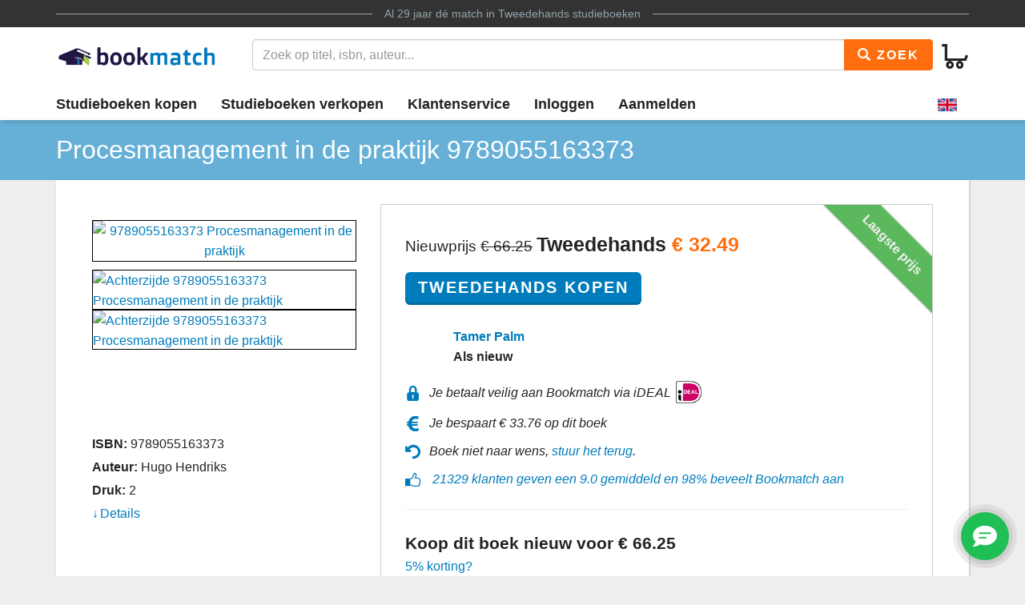

--- FILE ---
content_type: text/html
request_url: https://www.bookmatch.nl/studieboeken/9789055163373-Procesmanagement-in-de-praktijk
body_size: 12650
content:
<!doctype html>
<html lang="nl">
<head>
	<meta charset="utf-8">
	<title>Procesmanagement in de praktijk | 9789055163373 | Tweedehands</title>
	<meta name="description" content="9789055163373 Procesmanagement in de praktij koop je vanaf 32.49 tweedehands bij Bookmatch ✅ Geen &eacute;nkel risico ✅ Ruim 270.000 studieboeken">
	<meta name="viewport" content="width=device-width, initial-scale=1">
	<meta http-equiv="X-UA-Compatible" content="IE=edge,chrome=1">
	<meta name="robots" content="noodp,noydir"/>
	<!-- Google Tag Manager -->
<script>(function(w,d,s,l,i){w[l]=w[l]||[];w[l].push({'gtm.start':
new Date().getTime(),event:'gtm.js'});var f=d.getElementsByTagName(s)[0],
j=d.createElement(s),dl=l!='dataLayer'?'&l='+l:'';j.async=true;j.src=
'https://www.googletagmanager.com/gtm.js?id='+i+dl;f.parentNode.insertBefore(j,f);
})(window,document,'script','dataLayer','GTM-MPV25ZWH');</script>
<!-- End Google Tag Manager -->
	
	
			
		
		
		
			
	<link rel="preload" href="/assets/fonts/iconfont.woff" as="font" type="font/woff2" crossorigin> 

	<link rel="stylesheet" href="/assets/css/main_27112019_01.css">


	<style>
div.jouwbericht,div.mijnbericht{padding:10px;margin-top:5px;margin-bottom:5px;border:1px solid  #666;border-radius:5px}div.jouwbericht{float:left;background-color:#cfc}div.mijnbericht{float:right;background-color:#ccc}div.bmbericht{text-align:center;padding:10px;background-color:#53a2ca;color:#fff;border-radius:5px}div.bmbericht div.verloopdat,div.verloopdat{font-size:9px;text-align:right;margin-top:-4px}div.verloopintro{font-weight:700;border-bottom:1px solid #000}div.verloopdat{color:#777}div.bmbericht div.verloopdat{color:#fff}textarea.remarkarea{padding:10px;margin-top:5px;margin-bottom:5px;border:1px solid #666;border-radius:5px;width:892px}div#verkooptips{width:350px;float:right;background-color:#4eacdb;font-size:12px;border-radius:10px;-webkit-border-radius:10px;-moz-border-radius:10px;margin-top:0}div#verkooptips img{float:left;margin-right:14px}div.alert{padding:6px;margin-bottom:6px}div.score a{color:#fff;text-decoration:none}div.dashboard-item{position:relative;width:150px;height:150px;float:left;margin:10px;background-color:#eee}div.dashboard-header{background-color:#aaa;font-size:20px;text-align:center;padding:2px}div.dashboard-inner{padding:10px;padding-top:50px!important;text-align:center}span.dashboard-value-large{font-size:40px}span.dashboard-value-medium{font-size:30px}div.dashboard-sub{position:absolute;width:100%;bottom:0;left:0;text-align:center;padding-bottom:2px;font-size:20px}table.revtable2 td{padding:2px}
</style>
	
	
		
<meta name="google-site-verification" content="bAeB0qm51AYSWIDHF0YNcRALxyFOKGHIIIYoCaGrZpE" />
	<script>
window.Futy = { key: '6666e0dad507a' };
(function (e, t) {
var n = e.createElement(t);
n.async = true;
var f = window.Promise && window.fetch ? 'modern.js' : 'legacy.js';
n.src = 'https://v1.widget.futy.io/js/futy-widget-' + f;
var r = e.getElementsByTagName(t)[0];
r.parentNode.insertBefore(n, r);
})(document, 'script');
</script>
<link rel="canonical" href="https://www.bookmatch.nl/studieboeken/9789055163373-Procesmanagement-in-de-praktijk" />
	<meta property="og:title" content="Procesmanagement in de praktijk | 9789055163373 | Tweedehands" />
	<meta property="og:image" content="https://www.bookmatch.nlhttps://images.bookmatch.nl/omslag/9789/055/163/9789055163373/9789055163373_VRK.jpg" />
	<meta property="og:description" content="9789055163373 Procesmanagement in de praktij koop je vanaf 32.49 tweedehands bij Bookmatch ✅ Geen &eacute;nkel risico ✅ Ruim 270.000 studieboeken" />
	
	<meta name="twitter:card" content="summary_large_image" />
	
	<meta property="twitter:title" content="Procesmanagement in de praktijk | 9789055163373 | Tweedehands" />
	<meta property="twitter:image" content="https://www.bookmatch.nlhttps://images.bookmatch.nl/omslag/9789/055/163/9789055163373/9789055163373_VRK.jpg" />
	<meta property="twitter:description" content="9789055163373 Procesmanagement in de praktij koop je vanaf 32.49 tweedehands bij Bookmatch ✅ Geen &eacute;nkel risico ✅ Ruim 270.000 studieboeken" />
	
	


<script type="text/javascript" src="/js/prototype.js"></script>
	<script type="text/javascript">	
	var tvprijs=0;function CheckAll(e){for(i=0,count=document.linkForm.elements.length;i<count;i++)document.linkForm.elements[i].name.substring(0,3)==e&&(document.linkForm.elements[i].checked,document.linkForm.elements[i].checked=1)}function UncheckAll(e){for(i=0,count=document.linkForm.elements.length;i<count;i++)document.linkForm.elements[i].name.substring(0,3)==e&&(document.linkForm.elements[i].checked,document.linkForm.elements[i].checked=0)}function nothingMuch(){}function nix(){}function mtoggle(e){"block"!=document.getElementById(e).style.display?document.getElementById(e).style.display="block":"none"!=document.getElementById(e).style.display&&(document.getElementById(e).style.display="none")}function hide(e){document.getElementById&&null!=document.getElementById(e)?node=document.getElementById(e).style.display="none":document.layers&&null!=document.layers[e]&&(document.layers[e].display="none")}function xhide(e){document.getElementById&&null!=document.getElementById(e)?node=document.getElementById(e).style.display="none":document.layers&&null!=document.layers[e]&&(document.layers[e].display="none")}function xshow(e){document.getElementById&&null!=document.getElementById(e)?node=document.getElementById(e).style.display="block":document.layers&&null!=document.layers[e]&&(document.layers[e].display="block")}function jvsleep(e){for(var n=new Date().getTime();new Date().getTime()<n+e;);}function confirmSubmit(e){return!!confirm(e)}
	
	
	</script>		





	<!--[if lt IE 9]>
	    <script src="//cdnjs.cloudflare.com/ajax/libs/html5shiv/3.7.3/html5shiv.js"></script>
	<![endif]-->




</head>

<body><!-- Google Tag Manager (noscript) -->
<noscript><iframe src="https://www.googletagmanager.com/ns.html?id=GTM-MPV25ZWH"
height="0" width="0" style="display:none;visibility:hidden"></iframe></noscript>
<!-- End Google Tag Manager (noscript) -->

<header>
	<div class="topline">
		<div class="container">
			<p class="tagline"><span>Al 29 jaar d&eacute; match in <a href="/" title="Tweedehands studieboeken">Tweedehands studieboeken</a></span></p>
		</div>
	</div>
	<div class="container">
		<div class="navbar-header">
			
								
			
			<button type="button" class="navbar-toggle pull-left visible-xs visible-sm" data-toggle-menu="show" data-menu-target="mainmenu">
				<span class="sr-only">Toggle navigation</span>
				<span class="icon-bar"></span>
				<span class="icon-bar"></span>
				<span class="icon-bar"></span>
				
			</button>
			
						
						
			<a href="/" class="logo"><img src="/gfx/bookmatchlogo_2020.png" srcset="/gfx/bookmatchlogo_2020.png 2x" style="height: 30px; width: 200px;" alt="Bookmatch tweedehands studieboeken logo"></a>
			
						
			
			<a href="/winkelmandje" class="btn btn-cart navbar-right">
				<span class="bm-icon bm-icon-cart"></span>
				
								
				
				
				
				<span class="btn-cart-count"></span>
			</a>
		</div>
				<div class="tools" id="tool-menu">
			<form name="search" action="/" method="get" class="header-search" id="searchBar">
				<div class="input-group search">
											<input type="hidden" name="action" value="zoek">

					<input type="search" name="q" class="form-control autocomplete search__input" placeholder="Zoek op titel, isbn, auteur...">

					<span class="input-group-btn">
						<button type="submit" class="btn btn-orange search__btn"><span class="bm-icon bm-icon-search"></span> Zoek</button>
					</span>
				</div>
			</form>
		</div>
			</div>

		<div class="messages container"></div>
	<nav role="navigation" id="mainmenu">
		<div class="container">
			<ul class="nav nav-main">
				
				<li><a href="/studieboeken-kopen">Studieboeken kopen</a></li>				<li><a href="/studieboeken-verkopen">Studieboeken verkopen</a></li>
				<li><a href="/contact">Klantenservice</a></li>
				
				
					<li><a href="/inloggen" rel="nofollow">Inloggen</a></li><li><a href="/aanmelden"  rel="nofollow">Aanmelden</a></li><li class="language-selector"><a href="/?preaction=setlang&lang=en" rel="nofollow"  title="Set language to English"><img src="https://content.bookmatch.nl/assets/images/united-kingdom.png" height="24" width="24" alt="United Kingdom flag"></a></li>	
				
				
				
			</ul>
		</div>
				
		
		
		
	</nav>
	
		
	
</header>

	<main role="main" class="">
<!-- content-block  -->


<div>	
<article>
    
	
	
	<section class="page-title">
        <div class="container page-title__container">
            <h1  class="page-title__heading"><span >Procesmanagement in de praktijk</span> 9789055163373</h1>

        </div>
    </section>
    
		
	
	
    <section class="container">

        <div class="book-detail-best bm-content bm-shadow bm-background-white">

            <div class="row row-sm-height">
                <!--<div class="row-sm-height">-->
                    <div class="col-sm-4 col-sm-height">

                        <div class="book-detail-best__book-container">
                            <div class="book-cover" style="height: 250px;">
  <a href="https://images.bookmatch.nl/omslag/9789/055/163/9789055163373/9789055163373_VRK.jpg"  data-toggle="modal" data-target="#BoekPlaatje"  >
						<img class="book-cover__image"  src="https://images.bookmatch.nl/omslag/9789/055/163/9789055163373/9789055163373_VRK.jpg" alt="9789055163373 Procesmanagement in de praktijk" >
						</a><div style="display: block; margin-top: 10px; clear: both; text-align: left;">
						<a href="https://images.bookmatch.nl/omslag/9789/055/163/9789055163373/9789055163373_VRK.jpg"  data-toggle="modal" data-target="#BoekPlaatje"  >
						<img class="book-cover__image" style="  height: 50px; "  src="https://images.bookmatch.nl/omslag/9789/055/163/9789055163373/9789055163373_VRK.jpg" alt="Achterzijde 9789055163373 Procesmanagement in de praktijk" >
						</a>
						
						<a href="https://images.bookmatch.nl/omslag/9789/055/163/9789055163373/9789055163373_ATK.jpg"  data-toggle="modal" data-target="#BoekPlaatjeAchterkant"  >
						<img class="book-cover__image" style="  height: 50px; "  src="https://images.bookmatch.nl/omslag/9789/055/163/9789055163373/9789055163373_ATK.jpg" alt="Achterzijde 9789055163373 Procesmanagement in de praktijk" >
						</a></div>                            </div>

                            <div class="book-info margin-top-sm">
                                <div class="book-info__important">
                                    
																		
									<div class="book-info__item">
                                        <span class="book-info__label">ISBN:</span>
                                        <span class="book-info--value"><h2 style="font-size: 16px; font-weight: normal; display: inline;">9789055163373</span></h2>
                                    </div>
                                    
																		
									
									
									<div class="book-info__item">
                                        <span class="book-info__label">Auteur:</span>
                                        <span class="book-info__value">Hugo Hendriks</span>
                                    </div>
                                    
																		
									<div class="book-info__item">
                                        <span class="book-info__label">Druk:</span>
                                        <span class="book-info__value">2</span>
                                    </div>
                                
                      
									
								</div><div class="book-info__more collapse" id="bookInfoMore">
									 <div class="book-info__item">
                                        <span class="book-info__label">Uitvoering:</span>
                                        <span class="book-info__value">Hardcover, 446 bladzijden</span>
                                    </div><div class="book-info__item">
                                        <span class="book-info__label">Uitgever:</span>
                                        <span class="book-info__value">Concept uitgeefgroep</span>
                                    </div><div class="book-info__item">
                                        <span class="book-info__label">Categorie:</span>
                                        <span class="book-info__value">Management algemeen</span>
                                    </div><div class="book-info__item">
                                        <span class="book-info__label">Afmetingen:</span>
                                        <span class="book-info__value">26.5 x 19.4 x 3 cm</span>
                                    </div><div class="book-info__item">
                                        <span class="book-info__label">Gewicht:</span>
                                        <span class="book-info__value">928 gram</span>
                                    </div><div class="book-info__item">
                                        <span class="book-info__label">Met illustraties:</span>
                                        <span class="book-info__value">Ja</span>
                                    </div><div class="book-info__item">
                                        <span class="book-info__label">Publicatiedatum:</span>
                                        <span class="book-info__value">29 juni 2021</span>
                                    </div>
								  <div class="book-info__item">
                                        <span class="book-info__label">Verkocht dit jaar:</span>
                                        <span class="book-info__value">5 keer</span>
										
                                    </div>
								
								

</div><div class="book-info__more collapse" id="bookInfoMore">									
									
									
                                  
                                </div>
                            							
								<a href="#bookInfoMore" data-toggle="collapse" class="book-info__readmore collapsed">Details</a>
                            							
                            
							</div>

                        </div>

                    </div>
                    <div class="col-sm-8 col-sm-height">

                        <div class="book-detail-best__buy-container">

						
						
						
						
						
						
						
						
						
						
						
						
						
												
							<div class="ribbon ribbon--top-right">Laagste prijs</div>

                            <div class="price price--large">
							<span class="price__fromx">Nieuwprijs <span class="u-highlightx u-text-strike">&euro;&nbsp;66.25</span></span>							
							
                                <span class="price__now">Tweedehands <span class="u-highlight">&euro; <span itemprop="lowPrice">32.49</span></span></span>
								  
  
                            </div>


                            <div class="margin-top-sm">
                                
								<form method="post" action="/index.php?action=addusedtobasket"> 
<input type='hidden' name='bm_sec_token' value='1913bf71be518b235cbf1119e822169804182611797d39dd851e60364fb63c075183ae753512db8cbce725bab30b5d07cd2f402fb914350482ef6362c205b875' /><input type="hidden" name="boekid" value="8041067"><input type="submit" value="Tweedehands Kopen" class="btn btn-lg btn-primary btn-center"></form>
								
                            </div>
							<div class="row margin-top-lg">
							<div class="col-md-1" style="padding-right: 0;"><img src="/profilepics/nopp.png"   style="width: 50px;border: 0px solid #1f1544;border-radius: 50%; "></div>							
							<div class="col-md-11" style="padding-left: 20px;">
							<div class="">
                                
								<div>

								<span class="u-strong"><a href="/verkoper/958438">Tamer Palm</a></span>
 
							
								
								
								
								</div>
                            </div>

							
							                            

                            <div>
                                <span class="u-strong">Als nieuw</span>
                            </div>
							</div></div>

                            <div class="book-detail-best__usp-container">
                                <ul class="usp usp--small usp--vertical">
                                    <li class="usp__item"><span class="bm-icon bm-icon-lock usp__icon"></span>Je betaalt veilig aan Bookmatch via iDEAL <img src="https://content.bookmatch.nl/static/ideal-logo2024s.png" alt="iDEAL logo" title="betaal met iDEAL" style="height: 32px; margin-top: -4px;">&nbsp;&nbsp;&nbsp;&nbsp;</li>
                                    									<li class="usp__item"><span class="bm-icon bm-icon-euro usp__icon"></span>Je bespaart <span class="u-highlightx">&euro;&nbsp;33.76</span> op dit boek&nbsp;&nbsp;&nbsp;&nbsp;</li>
									                                    

									<br /><li class="usp__item"><span class="bm-icon bm-icon-back usp__icon"></span>Boek niet naar wens, <a href="/content/bestelling-terugsturen" rel="nofollow">stuur het terug</a>.</li>
									<li class="usp__item"><span class="bm-icon bm-icon-thumb-up usp__icon"></span> 
									
									
									 <a href="https://www.kiyoh.com/reviews/1047269/bookmatch?lang=nl" target="_blank">21329 klanten geven een 9.0 gemiddeld en 98% beveelt Bookmatch aan</a></li>									
									
                                </ul>
                            </div>

						
				<hr><div class="price"><span class="price__now">Koop dit boek nieuw voor &euro;&nbsp;66.25</span><div><span><a href="javascript:nix();onclick:mtoggle('kortinginfoboven');">5% korting?</a></span><div id="kortinginfoboven" style="display:none; font-size: 12pt; font-style:italic;">
								De prijs voor een nieuw en Nederlands studieboek is bij alle winkels gelijk maar je kunt 5% korting ontvangen door te verklaren dat je student bent en minimaal twee  verschillende Nederlandse titels bestelt. Dit boek kost dan &euro;&nbsp;62.94.
								</div></div></div><div class="margin-top-sm"><a href="/?action=addtobasket&product=378310&ean=9789055163373&origin=isbntop" rel="nofollow" class="btn btn-primary btn-center">Nieuw Kopen</a></div><div class="book-detail-best__usp-container"><li class="usp__item"><span class="bm-icon bm-icon-send usp__icon"></span>Vandaag voor 23:00 besteld, morgen in huis<button type="button" class="btn btn-sm btn-secondary" data-toggle="popover" title="Popover title" data-content="Je bestelling wordt verzonden met PostNL of DHL. In de meeste gevallen bezorgen zij binnen een dag."><svg xmlns="http://www.w3.org/2000/svg" width="16" height="16" fill="currentColor" class="bi bi-info-square-fill" viewBox="0 0 16 16">  <path d="M0 2a2 2 0 0 1 2-2h12a2 2 0 0 1 2 2v12a2 2 0 0 1-2 2H2a2 2 0 0 1-2-2zm8.93 4.588-2.29.287-.082.38.45.083c.294.07.352.176.288.469l-.738 3.468c-.194.897.105 1.319.808 1.319.545 0 1.178-.252 1.465-.598l.088-.416c-.2.176-.492.246-.686.246-.275 0-.375-.193-.304-.533zM8 5.5a1 1 0 1 0 0-2 1 1 0 0 0 0 2"/></svg></button></li></ul></div>						
							
                        </div>
                    </div>
                </div>
            <!-- </div>-->
        </div>


<a name="aanbod"></a>
        <div class="bm-content-separator bm-detail-separator"><div class="pull-right"></div>


			<h2 style="text-align: left;">Meer tweedehands aanbod Procesmanagement in de praktijk</h2>
        
		</div>

        <div class="bm-detail-list-header hidden-xs hidden-sm">
            <div class="row">
                <div class="col-md-3">Staat van het boek</div>
                
                <div class="col-md-5">Verkoper</div>
                <div class="col-md-4">Prijs <small>(Incl. <a href="javascript:void(0);" data-toggle="popover"  data-content="Met onze Kopersbescherming bieden we je garantie. Mocht een boek niet verzonden worden door een verkoper of kwijt raken tijdens de verzending, dan betalen we je terug. Ook mag je een boek altijd retour sturen. Kopersbescherming kost 2,49 per match.">Kopersbescherming</a> en verzenden)</small></div>
            </div>
        </div>

<div class="bm-background-white bm-content bm-detail-buy-item bm-shadow">
	<div class="row vertical-align-md">
		<div class="col-md-3 ">
			<div class="heading visible-xs visible-sm">Staat van het boek</div>
			<div class="state">Als nieuw</div>
			<div class="highlight">3 dagen geleden aangeboden			
			
			</div>
			<div class="comment">&quot;mooi boek 1 keer gebruikt voor de Bacheloropleiding Bedrijfskunde aan de HU. &quot;</div>
			
		</div>
		
		<div class="col-md-5">
			<div class="heading visible-xs visible-sm">Verkoper</div>
			
			 
			 <div class="row">
			<div class="col-md-2" style="padding-right: 0px;"><img src="/profilepics/nopp.png"   style="width: 50px;border: 0px solid #1f1544;border-radius: 50%; "></div>			<div class="col-md-10">
			<div class="name"><a href="/verkoper/958438" rel="nofollow">Tamer Palm</a> 
			
			<div style="font-size: 11pt; color:#000000; font-weight: normal">Verstuurt meestal binnen 1 dag</div>			
			
			</div>
			
						<ul class="list-unstyled">
				
			
				<li><a href="/hbo/Hogeschool_Utrecht/Bedrijfskunde">Bedrijfskunde</a>, <a href="/hbo/Hogeschool_Utrecht">Hogeschool Utrecht</a></li>
				
			</ul>
			</div></div>
		</div>
		<div class="col-md-2">
			<div class="heading visible-xs visible-sm">Prijs <small>(Incl. <a href="javascript:void(0);" data-toggle="popover"  data-content="Met onze Kopersbescherming bieden we je garantie. Mocht een boek niet verzonden worden door een verkoper of kwijt raken tijdens de verzending, dan betalen we je terug. Ook mag je een boek altijd retour sturen. Kopersbescherming kost 2,49 per match.">Kopersbescherming</a> en verzenden)</small></div>
			<div class="price">&euro; 32.49</div>
		</div>
		<div class="col-md-2">
			
			
			<form method="post" action="/index.php?action=addusedtobasket"> 
<input type='hidden' name='bm_sec_token' value='1913bf71be518b235cbf1119e822169804182611797d39dd851e60364fb63c075183ae753512db8cbce725bab30b5d07cd2f402fb914350482ef6362c205b875' /><input type="hidden" name="boekid" value="8041067"><input type="submit" value="Kopen" class="btn btn-primary btn-block btn-center"></form>
			
			<div style="text-align: center;padding-top: 4px; "><a href="/index.php?action=bieden&safematch=1&blijst[0]=8041067&boekid=8041067&vkuserid=958438" rel="nofollow" class="btn btn-block btn-center" >of bieden</a></div>			
		</div></div>

					
		
</div>
<div class="bm-background-white bm-content bm-detail-buy-item bm-shadow">
	<div class="row vertical-align-md">
		<div class="col-md-3 ">
			<div class="heading visible-xs visible-sm">Staat van het boek</div>
			<div class="state">Als nieuw</div>
			<div class="highlight">3 dagen geleden aangeboden			
			
			</div>
			<div class="comment"></div>
			
		</div>
		
		<div class="col-md-5">
			<div class="heading visible-xs visible-sm">Verkoper</div>
			
			 
			 <div class="row">
			<div class="col-md-2" style="padding-right: 0px;"><img src="/profilepics/nopp.png"   style="width: 50px;border: 0px solid #1f1544;border-radius: 50%; "></div>			<div class="col-md-10">
			<div class="name"><a href="/verkoper/923775" rel="nofollow">Lieke Dungelmann</a> 
			
			<div style="font-size: 11pt; color:#000000; font-weight: normal">Verstuurt meestal binnen 1 dag</div>			
			
			</div>
			
						<ul class="list-unstyled">
				
			
				<li><a href="/hbo/HAN_University_of_Applied_Sciences/Facility_Management">Facility Management</a>, <a href="/hbo/HAN_University_of_Applied_Sciences">HAN University of Applied Sciences</a></li>
				
			</ul>
			</div></div>
		</div>
		<div class="col-md-2">
			<div class="heading visible-xs visible-sm">Prijs <small>(Incl. <a href="javascript:void(0);" data-toggle="popover"  data-content="Met onze Kopersbescherming bieden we je garantie. Mocht een boek niet verzonden worden door een verkoper of kwijt raken tijdens de verzending, dan betalen we je terug. Ook mag je een boek altijd retour sturen. Kopersbescherming kost 2,49 per match.">Kopersbescherming</a> en verzenden)</small></div>
			<div class="price">&euro; 32.49</div>
		</div>
		<div class="col-md-2">
			
			
			<form method="post" action="/index.php?action=addusedtobasket"> 
<input type='hidden' name='bm_sec_token' value='1913bf71be518b235cbf1119e822169804182611797d39dd851e60364fb63c075183ae753512db8cbce725bab30b5d07cd2f402fb914350482ef6362c205b875' /><input type="hidden" name="boekid" value="8040491"><input type="submit" value="Kopen" class="btn btn-primary btn-block btn-center"></form>
			
			<div style="text-align: center;padding-top: 4px; "><a href="/index.php?action=bieden&safematch=1&blijst[0]=8040491&boekid=8040491&vkuserid=923775" rel="nofollow" class="btn btn-block btn-center" >of bieden</a></div>			
		</div></div>

					
	
				<div class="row vertical-align-md">

		<div class="col-md-12">
	<div id="master_8040491" style="position: relative;">
	
	
	
	
    <div class="thumbnail" style="float: left;margin:2px;height:80px; width:80px; vertical-align: middle; "   onclick="
	if(this.style.width=='400px') {
	this.style.width='80px';this.style.height='80px';
	} else {
	this.style.width='400px';this.style.height='400px';
	
	}
	
	
	" id="img_505612">
      <div style="height:100%;width:100%;background: url(/user_img/a/6/f/a6fdba7f2e987185d7eaf1c7044b9f03_505612_tn.jpeg?refresh=302e31313133313030302031373639313638393331) center center no-repeat;background-size: 100%;">
	  &nbsp;</div>
    </div>
	
	
  </div></div></div>
		
</div>
<div class="bm-background-white bm-content bm-detail-buy-item bm-shadow">
	<div class="row vertical-align-md">
		<div class="col-md-3 ">
			<div class="heading visible-xs visible-sm">Staat van het boek</div>
			<div class="state">Goed</div>
			<div class="highlight">6 dagen geleden aangeboden			
			
			</div>
			<div class="comment"></div>
			
		</div>
		
		<div class="col-md-5">
			<div class="heading visible-xs visible-sm">Verkoper</div>
			
			 
			 <div class="row">
			<div class="col-md-2" style="padding-right: 0px;"><img src="/profilepics/nopp.png"   style="width: 50px;border: 0px solid #1f1544;border-radius: 50%; "></div>			<div class="col-md-10">
			<div class="name"><a href="/verkoper/890957" rel="nofollow">JJ Super</a> 
			
						
			
			</div>
			
						<ul class="list-unstyled">
				
			
				<li><a href="/hbo/NHL_Stenden_Hogeschool/Bedrijfseconomie">Bedrijfseconomie</a>, <a href="/hbo/NHL_Stenden_Hogeschool">NHL Stenden Hogeschool</a></li>
				
			</ul>
			</div></div>
		</div>
		<div class="col-md-2">
			<div class="heading visible-xs visible-sm">Prijs <small>(Incl. <a href="javascript:void(0);" data-toggle="popover"  data-content="Met onze Kopersbescherming bieden we je garantie. Mocht een boek niet verzonden worden door een verkoper of kwijt raken tijdens de verzending, dan betalen we je terug. Ook mag je een boek altijd retour sturen. Kopersbescherming kost 2,49 per match.">Kopersbescherming</a> en verzenden)</small></div>
			<div class="price">&euro; 46.49</div>
		</div>
		<div class="col-md-2">
			
			
			<form method="post" action="/index.php?action=addusedtobasket"> 
<input type='hidden' name='bm_sec_token' value='1913bf71be518b235cbf1119e822169804182611797d39dd851e60364fb63c075183ae753512db8cbce725bab30b5d07cd2f402fb914350482ef6362c205b875' /><input type="hidden" name="boekid" value="8037390"><input type="submit" value="Kopen" class="btn btn-primary btn-block btn-center"></form>
			
			<div style="text-align: center;padding-top: 4px; "><a href="/index.php?action=bieden&safematch=1&blijst[0]=8037390&boekid=8037390&vkuserid=890957" rel="nofollow" class="btn btn-block btn-center" >of bieden</a></div>			
		</div></div>

					
	
				<div class="row vertical-align-md">

		<div class="col-md-12">
	<div id="master_8037390" style="position: relative;">
	
	
	
	
    <div class="thumbnail" style="float: left;margin:2px;height:80px; width:80px; vertical-align: middle; "   onclick="
	if(this.style.width=='400px') {
	this.style.width='80px';this.style.height='80px';
	} else {
	this.style.width='400px';this.style.height='400px';
	
	}
	
	
	" id="img_504100">
      <div style="height:100%;width:100%;background: url(/user_img/3/f/2/3f223175eca17573f6af7953b9fe62f3_504100_tn.jpg?refresh=302e31313531363130302031373639313638393331) center center no-repeat;background-size: 100%;">
	  &nbsp;</div>
    </div>
	
	
  </div></div></div>
		
</div>
<div class="bm-background-white bm-content bm-detail-buy-item bm-shadow">
	<div class="row vertical-align-md">
		<div class="col-md-3 ">
			<div class="heading visible-xs visible-sm">Staat van het boek</div>
			<div class="state">Als nieuw</div>
			<div class="highlight">4 weken geleden aangeboden			
			
			</div>
			<div class="comment"></div>
			
		</div>
		
		<div class="col-md-5">
			<div class="heading visible-xs visible-sm">Verkoper</div>
			
			 
			 <div class="row">
			<div class="col-md-2" style="padding-right: 0px;"><img src="/profilepics/nopp.png"   style="width: 50px;border: 0px solid #1f1544;border-radius: 50%; "></div>			<div class="col-md-10">
			<div class="name"><a href="/verkoper/977491" rel="nofollow">Dylan Koorn</a> 
			
			<div style="font-size: 11pt; color:#000000; font-weight: normal">Verstuurt meestal binnen 6 dagen</div>			
			
			</div>
			
						<div class="bm-rating-stars">
				
				<span class="bm-icon bm-icon-star fill"></span><span class="bm-icon bm-icon-star fill"></span><span class="bm-icon bm-icon-star fill"></span><span class="bm-icon bm-icon-star fill"></span><span class="bm-icon bm-icon-star fill"></span>				
				
				<a href="/verkoper/977491" rel="nofollow" class="bm-rating-link">1 review</a>
			
			</div>
						<ul class="list-unstyled">
				
			
				<li><a href="/hbo/Hogeschool_NCOI/management_cultuur_verandering">management cultuur verandering</a>, <a href="/hbo/Hogeschool_NCOI">Hogeschool NCOI</a></li>
				
			</ul>
			</div></div>
		</div>
		<div class="col-md-2">
			<div class="heading visible-xs visible-sm">Prijs <small>(Incl. <a href="javascript:void(0);" data-toggle="popover"  data-content="Met onze Kopersbescherming bieden we je garantie. Mocht een boek niet verzonden worden door een verkoper of kwijt raken tijdens de verzending, dan betalen we je terug. Ook mag je een boek altijd retour sturen. Kopersbescherming kost 2,49 per match.">Kopersbescherming</a> en verzenden)</small></div>
			<div class="price">&euro; 49.99</div>
		</div>
		<div class="col-md-2">
			
			
			<form method="post" action="/index.php?action=addusedtobasket"> 
<input type='hidden' name='bm_sec_token' value='1913bf71be518b235cbf1119e822169804182611797d39dd851e60364fb63c075183ae753512db8cbce725bab30b5d07cd2f402fb914350482ef6362c205b875' /><input type="hidden" name="boekid" value="8014412"><input type="submit" value="Kopen" class="btn btn-primary btn-block btn-center"></form>
			
			<div style="text-align: center;padding-top: 4px; "><a href="/index.php?action=bieden&safematch=1&blijst[0]=8014412&boekid=8014412&vkuserid=977491" rel="nofollow" class="btn btn-block btn-center" >of bieden</a></div>			
		</div></div>

					
		
</div>
<div class="bm-background-white bm-content bm-detail-buy-item bm-shadow">
	<div class="row vertical-align-md">
		<div class="col-md-3 ">
			<div class="heading visible-xs visible-sm">Staat van het boek</div>
			<div class="state">Goed</div>
			<div class="highlight">2 weken geleden aangeboden			
			
			</div>
			<div class="comment"></div>
			
		</div>
		
		<div class="col-md-5">
			<div class="heading visible-xs visible-sm">Verkoper</div>
			
			 
			 <div class="row">
			<div class="col-md-2" style="padding-right: 0px;"><img src="/profilepics/nopp.png"   style="width: 50px;border: 0px solid #1f1544;border-radius: 50%; "></div>			<div class="col-md-10">
			<div class="name"><a href="/verkoper/1127464" rel="nofollow">Fer Brunenberg</a> 
			
						
			
			</div>
			
						<ul class="list-unstyled">
				
			
				<li><a href="/hbo/Fontys_Hogescholen/Bedrijfskunde">Bedrijfskunde</a>, <a href="/hbo/Fontys_Hogescholen">Fontys Hogescholen</a></li>
				
			</ul>
			</div></div>
		</div>
		<div class="col-md-2">
			<div class="heading visible-xs visible-sm">Prijs <small>(Incl. <a href="javascript:void(0);" data-toggle="popover"  data-content="Met onze Kopersbescherming bieden we je garantie. Mocht een boek niet verzonden worden door een verkoper of kwijt raken tijdens de verzending, dan betalen we je terug. Ook mag je een boek altijd retour sturen. Kopersbescherming kost 2,49 per match.">Kopersbescherming</a> en verzenden)</small></div>
			<div class="price">&euro; 50.49</div>
		</div>
		<div class="col-md-2">
			
			
			<form method="post" action="/index.php?action=addusedtobasket"> 
<input type='hidden' name='bm_sec_token' value='1913bf71be518b235cbf1119e822169804182611797d39dd851e60364fb63c075183ae753512db8cbce725bab30b5d07cd2f402fb914350482ef6362c205b875' /><input type="hidden" name="boekid" value="8028421"><input type="submit" value="Kopen" class="btn btn-primary btn-block btn-center"></form>
			
			<div style="text-align: center;padding-top: 4px; "><a href="/index.php?action=bieden&safematch=1&blijst[0]=8028421&boekid=8028421&vkuserid=1127464" rel="nofollow" class="btn btn-block btn-center" >of bieden</a></div>			
		</div></div>

					
		
</div>
<div class="bm-background-white bm-content bm-detail-buy-item bm-shadow">
	<div class="row vertical-align-md">
		<div class="col-md-3 ">
			<div class="heading visible-xs visible-sm">Staat van het boek</div>
			<div class="state">Als nieuw</div>
			<div class="highlight">4 dagen geleden aangeboden			
			
			</div>
			<div class="comment">&quot;Dit boek is als nieuw met zeer lichte sporen van gebruik aan de kaft. Er is niet in het boek geschreven of gemarkeerd. Op werkdagen voor 16:00 besteld, wordt dezelfde dag nog verzonden! (23G)&quot;</div>
			
		</div>
		
		<div class="col-md-5">
			<div class="heading visible-xs visible-sm">Verkoper</div>
			
			 
			 <div class="row">
			<div class="col-md-2" style="padding-right: 0px;"><img src="/profilepics/bc1f6baa3a4e353d6cc4fccf187dfeab1ce3fbabba2d7844cbb937ba89609beb085995be4d98154a150d736919178e55e26e13310bf4291640bec311d397a79b.png"  style="width: 50px;border: 1px solid #1f1544;border-radius: 50%;   "></div>			<div class="col-md-10">
			<div class="name"><a href="/verkoper/249842" rel="nofollow">Studie Boekenworm</a> 
			
			<div style="font-size: 11pt; color:#000000; font-weight: normal">Verstuurt meestal binnen 1 dag</div>			
			
			</div>
			
						<div class="bm-rating-stars">
				
				<span class="bm-icon bm-icon-star fill"></span><span class="bm-icon bm-icon-star fill"></span><span class="bm-icon bm-icon-star fill"></span><span class="bm-icon bm-icon-star fill"></span><span class="bm-icon bm-icon-star fill"></span>				
				
				<a href="/verkoper/249842" rel="nofollow" class="bm-rating-link">11719 reviews</a>
			
			</div>
						<ul class="list-unstyled">
				
			
				<li></li>
				
			</ul>
			</div></div>
		</div>
		<div class="col-md-2">
			<div class="heading visible-xs visible-sm">Prijs <small>(Incl. <a href="javascript:void(0);" data-toggle="popover"  data-content="Met onze Kopersbescherming bieden we je garantie. Mocht een boek niet verzonden worden door een verkoper of kwijt raken tijdens de verzending, dan betalen we je terug. Ook mag je een boek altijd retour sturen. Kopersbescherming kost 2,49 per match.">Kopersbescherming</a> en verzenden)</small></div>
			<div class="price">&euro; 51.81</div>
		</div>
		<div class="col-md-2">
			
			
			<form method="post" action="/index.php?action=addusedtobasket"> 
<input type='hidden' name='bm_sec_token' value='1913bf71be518b235cbf1119e822169804182611797d39dd851e60364fb63c075183ae753512db8cbce725bab30b5d07cd2f402fb914350482ef6362c205b875' /><input type="hidden" name="boekid" value="8027476"><input type="submit" value="Kopen" class="btn btn-primary btn-block btn-center"></form>
			
			<div style="text-align: center;padding-top: 4px; "><a href="/index.php?action=bieden&safematch=1&blijst[0]=8027476&boekid=8027476&vkuserid=249842" rel="nofollow" class="btn btn-block btn-center" >of bieden</a></div>			
		</div></div>

					
		
</div>
<div class="bm-background-white bm-content bm-detail-buy-item bm-shadow">
	<div class="row vertical-align-md">
		<div class="col-md-3 ">
			<div class="heading visible-xs visible-sm">Staat van het boek</div>
			<div class="state">Als nieuw</div>
			<div class="highlight">2 maanden geleden aangeboden			
			
			</div>
			<div class="comment"></div>
			
		</div>
		
		<div class="col-md-5">
			<div class="heading visible-xs visible-sm">Verkoper</div>
			
			 
			 <div class="row">
			<div class="col-md-2" style="padding-right: 0px;"><img src="/profilepics/nopp.png"   style="width: 50px;border: 0px solid #1f1544;border-radius: 50%; "></div>			<div class="col-md-10">
			<div class="name"><a href="/verkoper/1120159" rel="nofollow">Bente Respen</a> 
			
			<div style="font-size: 11pt; color:#000000; font-weight: normal">Verstuurt meestal binnen 3 dagen</div>			
			
			</div>
			
						<ul class="list-unstyled">
				
			
				<li><a href="/hbo/Fontys_Hogescholen/Management_in_de_Zorg">Management in de Zorg</a>, <a href="/hbo/Fontys_Hogescholen">Fontys Hogescholen</a></li>
				
			</ul>
			</div></div>
		</div>
		<div class="col-md-2">
			<div class="heading visible-xs visible-sm">Prijs <small>(Incl. <a href="javascript:void(0);" data-toggle="popover"  data-content="Met onze Kopersbescherming bieden we je garantie. Mocht een boek niet verzonden worden door een verkoper of kwijt raken tijdens de verzending, dan betalen we je terug. Ook mag je een boek altijd retour sturen. Kopersbescherming kost 2,49 per match.">Kopersbescherming</a> en verzenden)</small></div>
			<div class="price">&euro; 52.49</div>
		</div>
		<div class="col-md-2">
			
			
			<form method="post" action="/index.php?action=addusedtobasket"> 
<input type='hidden' name='bm_sec_token' value='1913bf71be518b235cbf1119e822169804182611797d39dd851e60364fb63c075183ae753512db8cbce725bab30b5d07cd2f402fb914350482ef6362c205b875' /><input type="hidden" name="boekid" value="7987806"><input type="submit" value="Kopen" class="btn btn-primary btn-block btn-center"></form>
			
			<div style="text-align: center;padding-top: 4px; "><a href="/index.php?action=bieden&safematch=1&blijst[0]=7987806&boekid=7987806&vkuserid=1120159" rel="nofollow" class="btn btn-block btn-center" >of bieden</a></div>			
		</div></div>

					
	
				<div class="row vertical-align-md">

		<div class="col-md-12">
	<div id="master_7987806" style="position: relative;">
	
	
	
	
    <div class="thumbnail" style="float: left;margin:2px;height:80px; width:80px; vertical-align: middle; "   onclick="
	if(this.style.width=='400px') {
	this.style.width='80px';this.style.height='80px';
	} else {
	this.style.width='400px';this.style.height='400px';
	
	}
	
	
	" id="img_482561">
      <div style="height:100%;width:100%;background: url(/user_img/8/5/1/851627feaedc0b9d411630101c66bbd4_482561_tn.jpg?refresh=302e35343136393430302031373639313638393331) center center no-repeat;background-size: 100%;">
	  &nbsp;</div>
    </div>
	
	
  
	
    <div class="thumbnail" style="float: left;margin:2px;height:80px; width:80px; vertical-align: middle; "   onclick="
	if(this.style.width=='400px') {
	this.style.width='80px';this.style.height='80px';
	} else {
	this.style.width='400px';this.style.height='400px';
	
	}
	
	
	" id="img_482562">
      <div style="height:100%;width:100%;background: url(/user_img/c/9/5/c95b5d367aafd19fa70ea6d852bda93e_482562_tn.jpg?refresh=302e35343137313230302031373639313638393331) center center no-repeat;background-size: 100%;">
	  &nbsp;</div>
    </div>
	
	
  </div></div></div>
		
</div>
<div class="bm-background-white bm-content bm-detail-buy-item bm-shadow">
	<div class="row vertical-align-md">
		<div class="col-md-3 ">
			<div class="heading visible-xs visible-sm">Staat van het boek</div>
			<div class="state">Als nieuw</div>
			<div class="highlight">1 maand geleden aangeboden			
			
			</div>
			<div class="comment">&quot;Boek is als nieuw en nooit gebruikt! kaften zijn netjes en aan de rug is dit terug te zien&quot;</div>
			
		</div>
		
		<div class="col-md-5">
			<div class="heading visible-xs visible-sm">Verkoper</div>
			
			 
			 <div class="row">
			<div class="col-md-2" style="padding-right: 0px;"><img src="/profilepics/nopp.png"   style="width: 50px;border: 0px solid #1f1544;border-radius: 50%; "></div>			<div class="col-md-10">
			<div class="name"><a href="/verkoper/1123493" rel="nofollow">Xander Donselaar</a> 
			
			<div style="font-size: 11pt; color:#000000; font-weight: normal">Verstuurt meestal binnen 1 dag</div>			
			
			</div>
			
						<ul class="list-unstyled">
				
			
				<li></li>
				
			</ul>
			</div></div>
		</div>
		<div class="col-md-2">
			<div class="heading visible-xs visible-sm">Prijs <small>(Incl. <a href="javascript:void(0);" data-toggle="popover"  data-content="Met onze Kopersbescherming bieden we je garantie. Mocht een boek niet verzonden worden door een verkoper of kwijt raken tijdens de verzending, dan betalen we je terug. Ook mag je een boek altijd retour sturen. Kopersbescherming kost 2,49 per match.">Kopersbescherming</a> en verzenden)</small></div>
			<div class="price">&euro; 52.49</div>
		</div>
		<div class="col-md-2">
			
			
			<form method="post" action="/index.php?action=addusedtobasket"> 
<input type='hidden' name='bm_sec_token' value='1913bf71be518b235cbf1119e822169804182611797d39dd851e60364fb63c075183ae753512db8cbce725bab30b5d07cd2f402fb914350482ef6362c205b875' /><input type="hidden" name="boekid" value="8001930"><input type="submit" value="Kopen" class="btn btn-primary btn-block btn-center"></form>
			
			<div style="text-align: center;padding-top: 4px; "><a href="/index.php?action=bieden&safematch=1&blijst[0]=8001930&boekid=8001930&vkuserid=1123493" rel="nofollow" class="btn btn-block btn-center" >of bieden</a></div>			
		</div></div>

					
	
				<div class="row vertical-align-md">

		<div class="col-md-12">
	<div id="master_8001930" style="position: relative;">
	
	
	
	
    <div class="thumbnail" style="float: left;margin:2px;height:80px; width:80px; vertical-align: middle; "   onclick="
	if(this.style.width=='400px') {
	this.style.width='80px';this.style.height='80px';
	} else {
	this.style.width='400px';this.style.height='400px';
	
	}
	
	
	" id="img_489123">
      <div style="height:100%;width:100%;background: url(/user_img/5/9/d/59d620227def8dc3258234c9aea94d70_489123_tn.jpg?refresh=302e35333834343530302031373639313638393331) center center no-repeat;background-size: 100%;">
	  &nbsp;</div>
    </div>
	
	
  
	
    <div class="thumbnail" style="float: left;margin:2px;height:80px; width:80px; vertical-align: middle; "   onclick="
	if(this.style.width=='400px') {
	this.style.width='80px';this.style.height='80px';
	} else {
	this.style.width='400px';this.style.height='400px';
	
	}
	
	
	" id="img_489124">
      <div style="height:100%;width:100%;background: url(/user_img/a/8/4/a846b0f48c7ee8ce493ff49a310e00b6_489124_tn.jpg?refresh=302e35333834363430302031373639313638393331) center center no-repeat;background-size: 100%;">
	  &nbsp;</div>
    </div>
	
	
  </div></div></div>
		
</div>
<div class="bm-background-white bm-content bm-detail-buy-item bm-shadow">
	<div class="row vertical-align-md">
		<div class="col-md-3 ">
			<div class="heading visible-xs visible-sm">Staat van het boek</div>
			<div class="state">Als nieuw</div>
			<div class="highlight">1 maand geleden aangeboden			
			
			</div>
			<div class="comment"></div>
			
		</div>
		
		<div class="col-md-5">
			<div class="heading visible-xs visible-sm">Verkoper</div>
			
			 
			 <div class="row">
			<div class="col-md-2" style="padding-right: 0px;"><img src="/profilepics/nopp.png"   style="width: 50px;border: 0px solid #1f1544;border-radius: 50%; "></div>			<div class="col-md-10">
			<div class="name"><a href="/verkoper/1019318" rel="nofollow">Giel Kerstens</a> 
			
			<div style="font-size: 11pt; color:#000000; font-weight: normal">Verstuurt meestal binnen 5 dagen</div>			
			
			</div>
			
						<div class="bm-rating-stars">
				
				<span class="bm-icon bm-icon-star fill"></span><span class="bm-icon bm-icon-star fill"></span><span class="bm-icon bm-icon-star fill"></span><span class="bm-icon bm-icon-star fill"></span><span class="bm-icon bm-icon-star fill"></span>				
				
				<a href="/verkoper/1019318" rel="nofollow" class="bm-rating-link">1 review</a>
			
			</div>
						<ul class="list-unstyled">
				
			
				<li><a href="/hbo/Fontys_Hogescholen/Bedrijfskunde">Bedrijfskunde</a>, <a href="/hbo/Fontys_Hogescholen">Fontys Hogescholen</a></li>
				
			</ul>
			</div></div>
		</div>
		<div class="col-md-2">
			<div class="heading visible-xs visible-sm">Prijs <small>(Incl. <a href="javascript:void(0);" data-toggle="popover"  data-content="Met onze Kopersbescherming bieden we je garantie. Mocht een boek niet verzonden worden door een verkoper of kwijt raken tijdens de verzending, dan betalen we je terug. Ook mag je een boek altijd retour sturen. Kopersbescherming kost 2,49 per match.">Kopersbescherming</a> en verzenden)</small></div>
			<div class="price">&euro; 52.49</div>
		</div>
		<div class="col-md-2">
			
			
			<form method="post" action="/index.php?action=addusedtobasket"> 
<input type='hidden' name='bm_sec_token' value='1913bf71be518b235cbf1119e822169804182611797d39dd851e60364fb63c075183ae753512db8cbce725bab30b5d07cd2f402fb914350482ef6362c205b875' /><input type="hidden" name="boekid" value="8005221"><input type="submit" value="Kopen" class="btn btn-primary btn-block btn-center"></form>
			
			<div style="text-align: center;padding-top: 4px; "><a href="/index.php?action=bieden&safematch=1&blijst[0]=8005221&boekid=8005221&vkuserid=1019318" rel="nofollow" class="btn btn-block btn-center" >of bieden</a></div>			
		</div></div>

					
		
</div>
<div class="bm-background-white bm-content bm-detail-buy-item bm-shadow">
	<div class="row vertical-align-md">
		<div class="col-md-3 ">
			<div class="heading visible-xs visible-sm">Staat van het boek</div>
			<div class="state">Als nieuw</div>
			<div class="highlight">2 weken geleden aangeboden			
			
			</div>
			<div class="comment"></div>
			
		</div>
		
		<div class="col-md-5">
			<div class="heading visible-xs visible-sm">Verkoper</div>
			
			 
			 <div class="row">
			<div class="col-md-2" style="padding-right: 0px;"><img src="/profilepics/2f5a9dd00b23bd31dcec4f50d1209ca44054cb7e550f0bd9d496442c05e63ce0f934a801790069d5e7f0d84e7fc943b96349f557bbc86b94453d01e95549d85d.png"  style="width: 50px;border: 1px solid #1f1544;border-radius: 50%;   "></div>			<div class="col-md-10">
			<div class="name"><a href="/verkoper/1063362" rel="nofollow">Bruna B.V.</a> 
			
			<div style="font-size: 11pt; color:#000000; font-weight: normal">Verstuurt meestal binnen 2 dagen</div>			
			
			</div>
			
						<div class="bm-rating-stars">
				
				<span class="bm-icon bm-icon-star fill"></span><span class="bm-icon bm-icon-star fill"></span><span class="bm-icon bm-icon-star fill"></span><span class="bm-icon bm-icon-star fill"></span><span class="bm-icon bm-icon-star fill"></span>				
				
				<a href="/verkoper/1063362" rel="nofollow" class="bm-rating-link">116 reviews</a>
			
			</div>
						<ul class="list-unstyled">
				
			
				<li></li>
				
			</ul>
			</div></div>
		</div>
		<div class="col-md-2">
			<div class="heading visible-xs visible-sm">Prijs <small>(Incl. <a href="javascript:void(0);" data-toggle="popover"  data-content="Met onze Kopersbescherming bieden we je garantie. Mocht een boek niet verzonden worden door een verkoper of kwijt raken tijdens de verzending, dan betalen we je terug. Ook mag je een boek altijd retour sturen. Kopersbescherming kost 2,49 per match.">Kopersbescherming</a> en verzenden)</small></div>
			<div class="price">&euro; 52.49</div>
		</div>
		<div class="col-md-2">
			
			
			<form method="post" action="/index.php?action=addusedtobasket"> 
<input type='hidden' name='bm_sec_token' value='1913bf71be518b235cbf1119e822169804182611797d39dd851e60364fb63c075183ae753512db8cbce725bab30b5d07cd2f402fb914350482ef6362c205b875' /><input type="hidden" name="boekid" value="8028920"><input type="submit" value="Kopen" class="btn btn-primary btn-block btn-center"></form>
			
			<div style="text-align: center;padding-top: 4px; "><a href="/index.php?action=bieden&safematch=1&blijst[0]=8028920&boekid=8028920&vkuserid=1063362" rel="nofollow" class="btn btn-block btn-center" >of bieden</a></div>			
		</div></div>

					
		
</div>        <nav class="text-center">
            <ul class="pagination"><li class="disabled"><a href="#">&laquo;</a></li><li  class="active"><a href="/studieboeken/9789055163373-Procesmanagement-in-de-praktijk?page=1#aanbod">1</a></li><li><a href="/studieboeken/9789055163373-Procesmanagement-in-de-praktijk?page=2#aanbod">2</a></li><li><a href="/studieboeken/9789055163373-Procesmanagement-in-de-praktijk?page=2#aanbod">&raquo;</a></li></ul></nav>




       <div class="bm-background-white bm-shadow">
            <h3 class="bm-content-header">Nieuwe studieboeken</h3>

            <div class="bm-detail-buy-item">
                <div class="row">
                    <div class="col-md-3">
                        <div class="heading visible-xs visible-sm">Staat van het boek</div>
                        <div class="state">Nieuw</div>
                    </div>
                    <div class="col-md-2">
                        <div class="heading visible-xs visible-sm">Aanbieder</div>
                        <img src="/assets/images/logo_small.png" style="width: 116px;"  alt="Bookmatch">
                    </div>
                    <div class="col-md-3">
                        <div class="state"><div style="font-size: 11pt; color:#000000; font-weight: normal">Gratis verzonden!<br />Wordt verzonden op 23-1 <button type="button" class="btn btn-sm btn-secondary" data-toggle="popover" title="Popover title" data-content="Je bestelling wordt verzonden met PostNL of DHL. In de meeste gevallen bezorgen zij een dag na verzending."><svg xmlns="http://www.w3.org/2000/svg" width="16" height="16" fill="currentColor" class="bi bi-info-square-fill" viewBox="0 0 16 16">  <path d="M0 2a2 2 0 0 1 2-2h12a2 2 0 0 1 2 2v12a2 2 0 0 1-2 2H2a2 2 0 0 1-2-2zm8.93 4.588-2.29.287-.082.38.45.083c.294.07.352.176.288.469l-.738 3.468c-.194.897.105 1.319.808 1.319.545 0 1.178-.252 1.465-.598l.088-.416c-.2.176-.492.246-.686.246-.275 0-.375-.193-.304-.533zM8 5.5a1 1 0 1 0 0-2 1 1 0 0 0 0 2"/></svg></button></div></div>
                    </div>
                    <div class="col-md-2">
                        <div class="heading visible-xs visible-sm">Prijs <small>(Incl. <a href="javascript:void(0);" data-toggle="popover"  data-content="Met onze Kopersbescherming bieden we je garantie. Mocht een boek niet verzonden worden door een verkoper of kwijt raken tijdens de verzending, dan betalen we je terug. Ook mag je een boek altijd retour sturen. Kopersbescherming kost 2,49 per match.">Kopersbescherming</a> en verzenden</small></div>
                        <div class="price">&euro;&nbsp;66.25<div><span><a href="javascript:nix();onclick:mtoggle('kortinginfoonder');">5% korting?</a></span></div></div>
                    </div>
                    <div class="col-md-2 text-right">
                        <a href="/?action=addtobasket&product=378310&ean=9789055163373&origin=isbnbottom" rel="nofollow"  class="btn btn-primary btn-block btn-center">Kopen</a>
                    </div>
                </div>            <div id="kortinginfoonder" style="display:none; font-size: 12pt; font-style:italic;">
								De prijs voor een nieuw en Nederlands studieboek is bij alle winkels gelijk maar je kunt 5% korting ontvangen door te verklaren dat je student bent en minimaal twee  verschillende Nederlandse titels bestelt. Dit boek kost dan &euro;&nbsp;62.94
								</div>

            </div>

        </div>





















 	</div>	
	</section>

    <section class="container">

       
        <div class="bm-background-white bm-shadow">
	     <div class="bm-background-blue bm-content bm-content-separator">
                <h3>Wellicht staan deze boeken ook op je lijst</h3>
            </div>
			            <div class="bm-content">

	
	  <div class="carousel carousel-book slide" data-ride="carousel" data-type="multi" data-interval="false">
    <ol class="carousel-indicators">
  <li data-slide-to="0" class=""></li>
</ol>
	<div class="carousel-inner">

	
						<div class="item active">
            <div class="col-md-3 col-sm-4 col-xs-12">
                <div class="book">
                    <div class="cover">
                        <a href="/studieboeken/9789001878863-Een-toekomstbestendige-organisatie" title="Naar een toekomstbestendige organisatie"><img src="https://images.bookmatch.nl/omslag/9789/001/878/9789001878863/9789001878863_VRK.jpg" style="height: 210px;" alt="Naar een toekomstbestendige organisatie"></a>
                    </div>
                    <h3 class="title"><a href="/studieboeken/9789001878863-Een-toekomstbestendige-organisatie">Naar een toekomstbestendige organisatie</a></h3>
                    <div class="school"> </div>
                    <div class="footer">
                        <span class="price">vanaf &euro;&nbsp;32.49</span>
                    </div>
                </div>
            </div>
        </div>

				
						<div class="item ">
            <div class="col-md-3 col-sm-4 col-xs-12">
                <div class="book">
                    <div class="cover">
                        <a href="/studieboeken/9781943425990-The-Purpose-Economy" title="The Purpose Economy"><img src="https://www.bookmatch.nl/omslag/9781943425990-The-Purpose-Economy_large_nw.jpg" style="height: 210px;" alt="The Purpose Economy"></a>
                    </div>
                    <h3 class="title"><a href="/studieboeken/9781943425990-The-Purpose-Economy">The Purpose Economy</a></h3>
                    <div class="school"> </div>
                    <div class="footer">
                        <span class="price">vanaf &euro;&nbsp;17.49</span>
                    </div>
                </div>
            </div>
        </div>

				
						<div class="item ">
            <div class="col-md-3 col-sm-4 col-xs-12">
                <div class="book">
                    <div class="cover">
                        <a href="/studieboeken/9789462763630-Ethiek-voor-financieel-professionals" title="Ethiek voor financieel professionals"><img src="https://images.bookmatch.nl/omslag/9789/462/763/9789462763630/9789462763630_VRK.jpg" style="height: 210px;" alt="Ethiek voor financieel professionals"></a>
                    </div>
                    <h3 class="title"><a href="/studieboeken/9789462763630-Ethiek-voor-financieel-professionals">Ethiek voor financieel professionals</a></h3>
                    <div class="school"> </div>
                    <div class="footer">
                        <span class="price">vanaf &euro;&nbsp;25.49</span>
                    </div>
                </div>
            </div>
        </div>

				
						<div class="item ">
            <div class="col-md-3 col-sm-4 col-xs-12">
                <div class="book">
                    <div class="cover">
                        <a href="/studieboeken/9789491252525-Handboek-AML-Professional" title="Handboek AML Professional"><img src="https://images.bookmatch.nl/omslag/9789/491/252/9789491252525/9789491252525_VRK.jpg" style="height: 210px;" alt="Handboek AML Professional"></a>
                    </div>
                    <h3 class="title"><a href="/studieboeken/9789491252525-Handboek-AML-Professional">Handboek AML Professional</a></h3>
                    <div class="school"> </div>
                    <div class="footer">
                        <span class="price">vanaf &euro;&nbsp;87.49</span>
                    </div>
                </div>
            </div>
        </div>

				
						<div class="item ">
            <div class="col-md-3 col-sm-4 col-xs-12">
                <div class="book">
                    <div class="cover">
                        <a href="/studieboeken/9789402029666-Biologie-voor-jou-3-vmbo-gt-deel-B" title="Biologie voor jou 3 vmbo-gt deel b"><img src="https://www.bookmatch.nl/omslag/9789402029666-Biologie-voor-jou-3-vmbo-gt-deel-b_large_nw.jpg" style="height: 210px;" alt="Biologie voor jou 3 vmbo-gt deel b"></a>
                    </div>
                    <h3 class="title"><a href="/studieboeken/9789402029666-Biologie-voor-jou-3-vmbo-gt-deel-B">Biologie voor jou 3 vmbo-gt deel b</a></h3>
                    <div class="school"> </div>
                    <div class="footer">
                        <span class="price">vanaf &euro;&nbsp;17.49</span>
                    </div>
                </div>
            </div>
        </div>

				
						<div class="item ">
            <div class="col-md-3 col-sm-4 col-xs-12">
                <div class="book">
                    <div class="cover">
                        <a href="/studieboeken/9789013153965-Handboek-WWFT" title="Handboek WWFT"><img src="https://images.bookmatch.nl/omslag/9789/013/153/9789013153965/9789013153965_VRK.jpg" style="height: 210px;" alt="Handboek WWFT"></a>
                    </div>
                    <h3 class="title"><a href="/studieboeken/9789013153965-Handboek-WWFT">Handboek WWFT</a></h3>
                    <div class="school"> </div>
                    <div class="footer">
                        <span class="price">vanaf &euro;&nbsp;92.49</span>
                    </div>
                </div>
            </div>
        </div>

				
						<div class="item ">
            <div class="col-md-3 col-sm-4 col-xs-12">
                <div class="book">
                    <div class="cover">
                        <a href="/studieboeken/9789001873240-Huisvestingsmanagement" title="Huisvestingsmanagement"><img src="https://images.bookmatch.nl/omslag/9789/001/873/9789001873240/9789001873240_VRK.jpg" style="height: 210px;" alt="Huisvestingsmanagement"></a>
                    </div>
                    <h3 class="title"><a href="/studieboeken/9789001873240-Huisvestingsmanagement">Huisvestingsmanagement</a></h3>
                    <div class="school"> </div>
                    <div class="footer">
                        <span class="price">vanaf &euro;&nbsp;12.49</span>
                    </div>
                </div>
            </div>
        </div>

				
						<div class="item ">
            <div class="col-md-3 col-sm-4 col-xs-12">
                <div class="book">
                    <div class="cover">
                        <a href="/studieboeken/9789013009590-De-besturing-van-facilitaire-organisaties" title="De besturing van facilitaire organisaties "><img src="https://images.bookmatch.nl/omslag/9789/013/009/9789013009590/9789013009590_VRK.jpg" style="height: 210px;" alt="De besturing van facilitaire organisaties "></a>
                    </div>
                    <h3 class="title"><a href="/studieboeken/9789013009590-De-besturing-van-facilitaire-organisaties">De besturing van facilitaire organisaties </a></h3>
                    <div class="school"> </div>
                    <div class="footer">
                        <span class="price">vanaf &euro;&nbsp;27.45</span>
                    </div>
                </div>
            </div>
        </div>

				
						<div class="item ">
            <div class="col-md-3 col-sm-4 col-xs-12">
                <div class="book">
                    <div class="cover">
                        <a href="/studieboeken/9789001277802-Bedrijfseconomie-voor-het-besturen-van-organisaties---opgaven" title="Bedrijfseconomie voor het besturen van organisaties - opgaven"><img src="https://images.bookmatch.nl/omslag/9789/001/277/9789001277802/9789001277802_VRK.jpg" style="height: 210px;" alt="Bedrijfseconomie voor het besturen van organisaties - opgaven"></a>
                    </div>
                    <h3 class="title"><a href="/studieboeken/9789001277802-Bedrijfseconomie-voor-het-besturen-van-organisaties---opgaven">Bedrijfseconomie voor het besturen van organisaties - opgaven</a></h3>
                    <div class="school"> </div>
                    <div class="footer">
                        <span class="price">vanaf &euro;&nbsp;37.49</span>
                    </div>
                </div>
            </div>
        </div>

				
    </div>
    <!-- Controls -->
    <a class="left carousel-control" href="#carousel-example-generic" role="button" data-slide="prev">
        <span class="bm-icon bm-icon-arrow-left" aria-hidden="true"></span>
        <span class="sr-only">Previous</span>
    </a>
    <a class="right carousel-control" href="#carousel-example-generic" role="button" data-slide="next">
        <span class="bm-icon bm-icon-arrow-right" aria-hidden="true"></span>
        <span class="sr-only">Next</span>
    </a>
</div>
	
	
	
	
	
	
	
	
	
	
	
	
	
	

    </section>

</article>


</div><br /> <section class="container">
 <div class="row">
                    <div class="col-md-6">
       
        <div class="bm-background-white bm-shadow">
	     <div class="bm-background-blue bm-content bm-content-separator">
                <h2>9789055163373 Tweedehands</h2>
            </div>

	

			<div class="bm-content">Procesmanagement in de praktijk is geschreven door Hugo Hendriks. Dit is druk 2 welke is uitgebracht in het Nederlands en de uitgever is Concept uitgeefgroep. De uitgever heeft het boek uitgebracht op 29 juni 2021 onder ISBN nummer 9789055163373 in de vorm van een hardcover met de afmetingen 26.5 x 19.4 x 3 cm. Het boek heeft 446 pagina's, weegt 928 gram en bevat wel illustraties. Het boek valt onder de categorie Management algemeen en is daarmee een studieboek. Procesmanagement in de praktijk wordt 17 keer aangeboden op Bookmatch.nl.  En het boek is in het afgelopen jaar al 131 keer verkocht.Wil je dit boek zelf kopen? Dan kan dat al vanaf &euro;&nbsp;32.49. Aarzel niet, klik op de blauwe knop en schaf meteen jouw tweedehands boek aan. Op zoek naar meer aanbod? Bovenaan deze pagina vind je meer aanbieders van dit boek. Zo betaal jij nooit te veel voor jouw studieboeken. Bookmatch.nl is met een 9.2/10 uit meer dan 19.000 reviews, een bewezen staat van dienst op het gebied van alles omtrent studieboeken! </div></div>
			
			
			</div>
			 <div class="col-md-6">
		
        <div class="bm-background-white bm-shadow">
	     <div class="bm-background-blue bm-content bm-content-separator">
                <h2>Extra links suggesties boeken</h2>
            </div>

	

			<div class="bm-content"><div><a href="/studieboeken/9789066753754-Basic-business-grammar">Basic business grammar 9789066753754</a></div><div><a href="/studieboeken/9789001734626-Macro-economische-ontwikkelingen-en-bedrijfsomgeving">Macro economische ontwikkelingen en bedrijfsomgeving 9789001734626</a></div><div><a href="/studieboeken/9789001575663-Informatiemanagement">Informatiemanagement 9789001575663</a></div><div><a href="/studieboeken/9789001575199-Basisboek-Facility-Management">Basisboek Facility Management 9789001575199</a></div><div><a href="/studieboeken/9789001876975-Toegepaste-organisatiekunde">Toegepaste organisatiekunde 9789001876975</a></div><div><a href="/studieboeken/9789001889173-Basisboek-Bedrijfseconomie">Basisboek Bedrijfseconomie 9789001889173</a></div><div><a href="/studieboeken/9789001881931-Onderzoek-doen-">Onderzoek doen ! 9789001881931</a></div><div><a href="/studieboeken/9789001738495-Toegepaste-Organisatiekunde">Toegepaste Organisatiekunde 9789001738495</a></div><div><a href="/studieboeken/9789001889593-Algemene-economische-basisprincipes">Algemene economische basisprincipes 9789001889593</a></div><div><a href="/studieboeken/9789043036528-Marketing-de-essentie">Marketing, de essentie 9789043036528</a></div></div></div>
			
			 
			 

			 </div></div>
			
			</section>
			
			
			
			
			
<script type="text/javascript">
var google_tag_params = {
ecomm_prodid: "9789055163373",
ecomm_pagetype: "product",
ecomm_totalvalue: 32.49};
</script>
<script>
fbq('track', 'ViewContent', {
content_ids: ['9789055163373'],
content_type: 'product',
value: 32.49,
currency: 'EUR'
});
</script>




  <script type="application/ld+json">
  {
    "@context": "http://schema.org",
    "@type": "Product",
    "offers": [{
          "@type": "Offer",
          "availability":"https://schema.org/InStock",
          "itemCondition": "http://schema.org/UsedCondition",
          "price": 32.49,
          "priceCurrency": "EUR",
		  "shippingDetails": {
          "@type": "OfferShippingDetails",
          "shippingRate": {
            "@type": "MonetaryAmount",
            "value": 0,
            "currency": "EUR"
          },
          "shippingDestination": {
            "@type": "DefinedRegion",
            "addressCountry": "NL"
          },
          "deliveryTime": {
            "@type": "ShippingDeliveryTime",
            "handlingTime": {
              "@type": "QuantitativeValue",
              "minValue": 1,
              "maxValue": 7,
              "unitCode": "DAY"
            },
            "transitTime": {
              "@type": "QuantitativeValue",
              "minValue": 1,
              "maxValue": 3,
              "unitCode": "DAY"
            }
          }},
		  
		"hasMerchantReturnPolicy": {
          "@type": "MerchantReturnPolicy",
          "applicableCountry": "NL",
          "returnPolicyCategory": "https://schema.org/MerchantReturnFiniteReturnWindow",
          "merchantReturnDays": 14,
          "returnMethod": "https://schema.org/ReturnByMail",
          "returnFees": "https://schema.org/ReturnShippingFees",
		  "returnShippingFeesAmount": {
			   "@type": "MonetaryAmount",
            "value": 7,
            "currency": "EUR"
		  }
        }
          
        }
],
  
    "name": "Procesmanagement in de praktijk",
	"gtin13": "9789055163373",
    "category": "Book",
	"description": "Zoek je 9789055163373 Procesmanagement in de praktijk? Tweedehands aangeboden vanaf EUR 32.49 bij Bookmatch",
	"image": {
    		"url": "https://images.bookmatch.nl/omslag/9789/055/163/9789055163373/9789055163373_VRK.jpg",
    		"@type": "ImageObject"
    	}
  }
  </script>
<script type = "application/ld+json"> {
		"@type": "Book",
    	"@id": "https://www.bookmatch.nl/#9789055163373",
    	"name": "Procesmanagement in de praktijk",
    	"author": {
    		"@type": "Person",
    		"name": " "

    	},
    	"url": "https://www.bookmatch.nl/studieboeken/9789055163373-Procesmanagement-in-de-praktijk",
    	"image": {
    		"url": "https://images.bookmatch.nl/omslag/9789/055/163/9789055163373/9789055163373_VRK.jpg",
    		"@type": "ImageObject"
    	},
		"publisher": {
    		"name": "",
    		"@type": "Brand"
    	},
	   	"workExample": {
    		"@type": "Book",
    		"bookFormat": "http://schema.org/Paperback",
    		"isbn": "9789055163373",
    		"name": "Procesmanagement in de praktijk",
    		"potentialAction": {
    			"@type": "ReadAction",
    			"target": {
    				"urlTemplate": "https://www.bookmatch.nl/studieboeken/9789055163373-Procesmanagement-in-de-praktijk",
    				"actionPlatform": ["http://schema.org/DesktopWebPlatform", "http://schema.org/MobileWebPlatform"],
    				"@type": "EntryPoint"
    			},
    			"expectsAcceptanceOf": {
    				"price": "32.49",
    				"priceCurrency": "EUR",
    				"itemCondition": "http://schema.org/UsedCondition",
    				"availability": "InStock",
    				"@type": "Offer"
    			}
    		},
    		"url": "https://www.bookmatch.nl/studieboeken/9789055163373-Procesmanagement-in-de-praktijk"
    		
    	},
    	"@context": "http://schema.org/"
    } 
</script>
 
<script>
window.dataLayer = window.dataLayer || [];
dataLayer.push({
  event: 'show',
  geen: 0,
  nieuw: 1,
  tweedehands: 1});
</script>





<!-- /content-block -->
	</main>
	<footer>
		<div class="top">
			<div class="container">
				<div class="row">
					<div class="col-sm-6 logo-container">
						<img src="https://content.bookmatch.nl/assets/images/ilovebookmatch.png" srcset="/assets/images/ilovebookmatch-2x.png 2x" style="height: 65px; width: 313px;" alt="I Love Bookmatch">
					</div>
					<div class="col-sm-6 logo-container">

						
					</div>
				</div>

			</div>
		</div>
		<div class="bottom">
			<div class="container">
				

				<ul class="nav nav-footer">
					<li><a href="/Algemene_voorwaarden" rel="nofollow">Algemene voorwaarden</a></li>
					<li><a href="/Privacy_Policy" rel="nofollow">Privacy policy</a></li>
					<li><a href="/over_Bookmatch">Over Bookmatch</a></li>
					<li><a href="/studieboeken">Studieboeken</a></li>
					<li><a href="/blog">Blog</a></li>
					<li><img src="https://content.bookmatch.nl/static/ideal-logo2024s.png" alt="iDEAL logo" title="betaal met iDEAL" style="height: 32px; width: 32px; margin-top: 8px;"></li>

				</ul>
				
				                    

                       
                    
				
			</div>
		</div>
	</footer>
    
	
							
							<div class="modal fade" id="BoekPlaatje" tabindex="-1" role="dialog" aria-labelledby="BoekPlaatjeLabel">
  <div class="modal-dialog" role="document">
    <div class="modal-content">
      <div class="modal-header">
        <button type="button" class="close" data-dismiss="modal" aria-label="Close"><span aria-hidden="true">&times;</span></button>
        <h4 class="modal-title" id="BoekPlaatjeLabel">Voorkant</h4>
      </div>
      <div class="modal-body">
        <a href="javascript:void(0);"  data-toggle="modal" data-target="#BoekPlaatjeAchterkant"><img   src="https://images.bookmatch.nl/omslag/9789/055/163/9789055163373/9789055163373_VRK.jpg" style="width: 100%; "   ></a>
      </div>
      <div class="modal-footer">
	  <button type="button" class="btn btn-default pull-left" data-toggle="modal" data-target="#BoekPlaatjeAchterkant"><svg xmlns="http://www.w3.org/2000/svg" width="16" height="16" fill="currentColor" class="bi bi-arrow-repeat" viewBox="0 0 16 16">
  <path d="M11.534 7h3.932a.25.25 0 0 1 .192.41l-1.966 2.36a.25.25 0 0 1-.384 0l-1.966-2.36a.25.25 0 0 1 .192-.41m-11 2h3.932a.25.25 0 0 0 .192-.41L2.692 6.23a.25.25 0 0 0-.384 0L.342 8.59A.25.25 0 0 0 .534 9"/>
  <path fill-rule="evenodd" d="M8 3c-1.552 0-2.94.707-3.857 1.818a.5.5 0 1 1-.771-.636A6.002 6.002 0 0 1 13.917 7H12.9A5 5 0 0 0 8 3M3.1 9a5.002 5.002 0 0 0 8.757 2.182.5.5 0 1 1 .771.636A6.002 6.002 0 0 1 2.083 9z"/>
</svg> Achterkant</button>
        <button type="button" class="btn btn-default" data-dismiss="modal">Sluiten</button>
      
      </div>
    </div>
  </div>
</div>
							
							<div class="modal fade" id="BoekPlaatjeAchterkant" tabindex="-1" role="dialog" aria-labelledby="BoekPlaatjeLabel">
			  <div class="modal-dialog" role="document">
				<div class="modal-content">
				  <div class="modal-header">
					<button type="button" class="close" data-dismiss="modal" aria-label="Close"><span aria-hidden="true">&times;</span></button>
					<h4 class="modal-title" id="BoekPlaatjeLabel">Achterkant</h4>
				  </div>
				  <div class="modal-body">
					<a href="javascript:void(0);"  data-toggle="modal" data-target="#BoekPlaatje"><img   src="https://images.bookmatch.nl/omslag/9789/055/163/9789055163373/9789055163373_ATK.jpg" style="width: 100%;"   ></a>
				  </div>
				  <div class="modal-footer">
				  	  <button type="button" class="btn btn-default pull-left" data-toggle="modal" data-target="#BoekPlaatje"><svg xmlns="http://www.w3.org/2000/svg" width="16" height="16" fill="currentColor" class="bi bi-arrow-repeat" viewBox="0 0 16 16">
  <path d="M11.534 7h3.932a.25.25 0 0 1 .192.41l-1.966 2.36a.25.25 0 0 1-.384 0l-1.966-2.36a.25.25 0 0 1 .192-.41m-11 2h3.932a.25.25 0 0 0 .192-.41L2.692 6.23a.25.25 0 0 0-.384 0L.342 8.59A.25.25 0 0 0 .534 9"/>
  <path fill-rule="evenodd" d="M8 3c-1.552 0-2.94.707-3.857 1.818a.5.5 0 1 1-.771-.636A6.002 6.002 0 0 1 13.917 7H12.9A5 5 0 0 0 8 3M3.1 9a5.002 5.002 0 0 0 8.757 2.182.5.5 0 1 1 .771.636A6.002 6.002 0 0 1 2.083 9z"/>
</svg> Voorkant</button>

					<button type="button" class="btn btn-default" data-dismiss="modal">Sluiten</button>
				  
				  </div>
				</div>
			  </div>
			</div>	

<script type="text/javascript" src="/assets/js/main.bundle.js"></script>



</body>
</html>